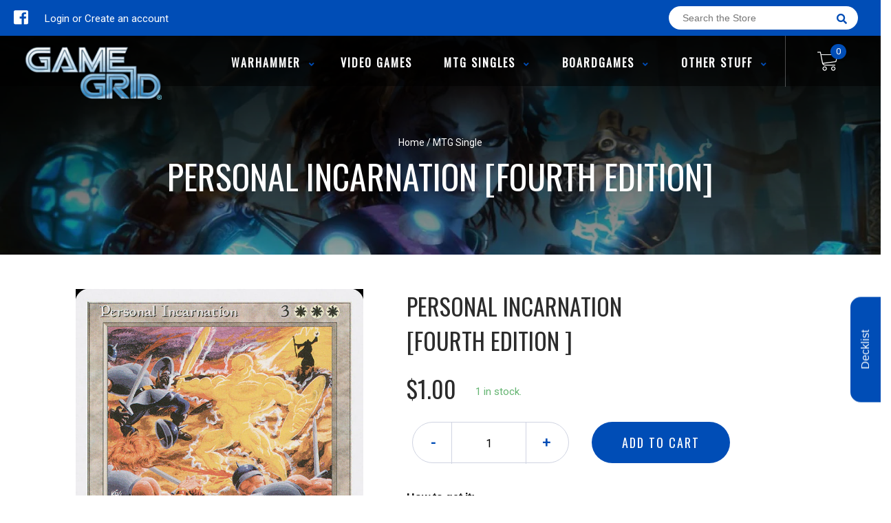

--- FILE ---
content_type: text/javascript; charset=utf-8
request_url: https://gglogan.com/products/mtg-personal-incarnationfourth-edition.js
body_size: 911
content:
{"id":4522413490251,"title":"Personal Incarnation [Fourth Edition]","handle":"mtg-personal-incarnationfourth-edition","description":"\u003ctable class=\"singles-description-table\"\u003e\n\u003ctbody\u003e\n      \u003ctr\u003e\n          \u003ctd\u003eSet:\u003c\/td\u003e\n          \u003ctd\u003eFourth Edition\u003c\/td\u003e\n      \u003c\/tr\u003e\n      \u003ctr\u003e\n          \u003ctd\u003eType:\u003c\/td\u003e\n          \u003ctd\u003eCreature — Avatar Incarnation\u003c\/td\u003e\n      \u003c\/tr\u003e\n      \u003ctr\u003e\n          \u003ctd\u003eRarity:\u003c\/td\u003e\n          \u003ctd\u003eRare\u003c\/td\u003e\n      \u003c\/tr\u003e\n      \u003ctr\u003e\n          \u003ctd\u003eCost:\u003c\/td\u003e\n          \u003ctd\u003e{3}{W}{W}{W}\u003c\/td\u003e\n      \u003c\/tr\u003e\n\u003c\/tbody\u003e\n\u003c\/table\u003e\n\u003cdiv class=\"single-description-div\"\u003e\n        \u003cdiv class=\"oracle-text\"\u003e\n            {0}: The next 1 damage that would be dealt to Personal Incarnation this turn is dealt to its owner instead. Only Personal Incarnation's owner may activate this ability.\u003cbr\u003eWhen Personal Incarnation dies, its owner loses half their life, rounded up.\n        \u003c\/div\u003e\n\u003ctable class=\"singles-reverse-description-table\"\u003e\n\u003ctbody\u003e\n\u003c\/tbody\u003e\n\u003c\/table\u003e\n\u003cdiv class=\"single-description-div\"\u003e\n\u003c\/div\u003e\n\u003cdiv class=\"catalogMetaData\" style=\"visibility: hidden;\" data-cardtype=\"mtg\" data-cardid=\"1584\" data-tcgid=\"1871\" data-lastupdated=\"2023-03-26T17:50:52.589Z\"\u003e\n\u003c\/div\u003e\n\u003c\/div\u003e","published_at":"2020-04-14T01:11:25-06:00","created_at":"2020-04-14T01:11:27-06:00","vendor":"Magic: The Gathering","type":"MTG Single","tags":["Avatar Incarnation","Commander","Creature","Duel","Fourth Edition","Legacy","Normal","Oldschool","Penny","Predh","Premodern","Rare","Vintage","White"],"price":50,"price_min":50,"price_max":100,"available":true,"price_varies":true,"compare_at_price":null,"compare_at_price_min":0,"compare_at_price_max":0,"compare_at_price_varies":false,"variants":[{"id":32057254805579,"title":"Near Mint","option1":"Near Mint","option2":null,"option3":null,"sku":"4ED-40-EN-NF-1","requires_shipping":true,"taxable":true,"featured_image":null,"available":false,"name":"Personal Incarnation [Fourth Edition] - Near Mint","public_title":"Near Mint","options":["Near Mint"],"price":100,"weight":2,"compare_at_price":null,"inventory_management":"shopify","barcode":"54805579","requires_selling_plan":false,"selling_plan_allocations":[]},{"id":32057254969419,"title":"Lightly Played","option1":"Lightly Played","option2":null,"option3":null,"sku":"4ED-40-EN-NF-2","requires_shipping":true,"taxable":true,"featured_image":null,"available":true,"name":"Personal Incarnation [Fourth Edition] - Lightly Played","public_title":"Lightly Played","options":["Lightly Played"],"price":100,"weight":2,"compare_at_price":null,"inventory_management":"shopify","barcode":"54969419","requires_selling_plan":false,"selling_plan_allocations":[]},{"id":32057255198795,"title":"Moderately Played","option1":"Moderately Played","option2":null,"option3":null,"sku":"4ED-40-EN-NF-3","requires_shipping":true,"taxable":true,"featured_image":null,"available":false,"name":"Personal Incarnation [Fourth Edition] - Moderately Played","public_title":"Moderately Played","options":["Moderately Played"],"price":80,"weight":2,"compare_at_price":null,"inventory_management":"shopify","barcode":"55198795","requires_selling_plan":false,"selling_plan_allocations":[]},{"id":32057255428171,"title":"Heavily Played","option1":"Heavily Played","option2":null,"option3":null,"sku":"4ED-40-EN-NF-4","requires_shipping":true,"taxable":true,"featured_image":null,"available":false,"name":"Personal Incarnation [Fourth Edition] - Heavily Played","public_title":"Heavily Played","options":["Heavily Played"],"price":60,"weight":2,"compare_at_price":null,"inventory_management":"shopify","barcode":"55428171","requires_selling_plan":false,"selling_plan_allocations":[]},{"id":32057255624779,"title":"Damaged","option1":"Damaged","option2":null,"option3":null,"sku":"4ED-40-EN-NF-5","requires_shipping":true,"taxable":true,"featured_image":null,"available":false,"name":"Personal Incarnation [Fourth Edition] - Damaged","public_title":"Damaged","options":["Damaged"],"price":50,"weight":2,"compare_at_price":null,"inventory_management":"shopify","barcode":"55624779","requires_selling_plan":false,"selling_plan_allocations":[]}],"images":["\/\/cdn.shopify.com\/s\/files\/1\/0286\/2494\/5227\/products\/968a9eb6-7be8-5520-b825-6ec44eafcfca.jpg?v=1679853411"],"featured_image":"\/\/cdn.shopify.com\/s\/files\/1\/0286\/2494\/5227\/products\/968a9eb6-7be8-5520-b825-6ec44eafcfca.jpg?v=1679853411","options":[{"name":"Title","position":1,"values":["Near Mint","Lightly Played","Moderately Played","Heavily Played","Damaged"]}],"url":"\/products\/mtg-personal-incarnationfourth-edition","media":[{"alt":null,"id":26428640428232,"position":1,"preview_image":{"aspect_ratio":0.718,"height":936,"width":672,"src":"https:\/\/cdn.shopify.com\/s\/files\/1\/0286\/2494\/5227\/products\/968a9eb6-7be8-5520-b825-6ec44eafcfca.jpg?v=1679853411"},"aspect_ratio":0.718,"height":936,"media_type":"image","src":"https:\/\/cdn.shopify.com\/s\/files\/1\/0286\/2494\/5227\/products\/968a9eb6-7be8-5520-b825-6ec44eafcfca.jpg?v=1679853411","width":672}],"requires_selling_plan":false,"selling_plan_groups":[]}